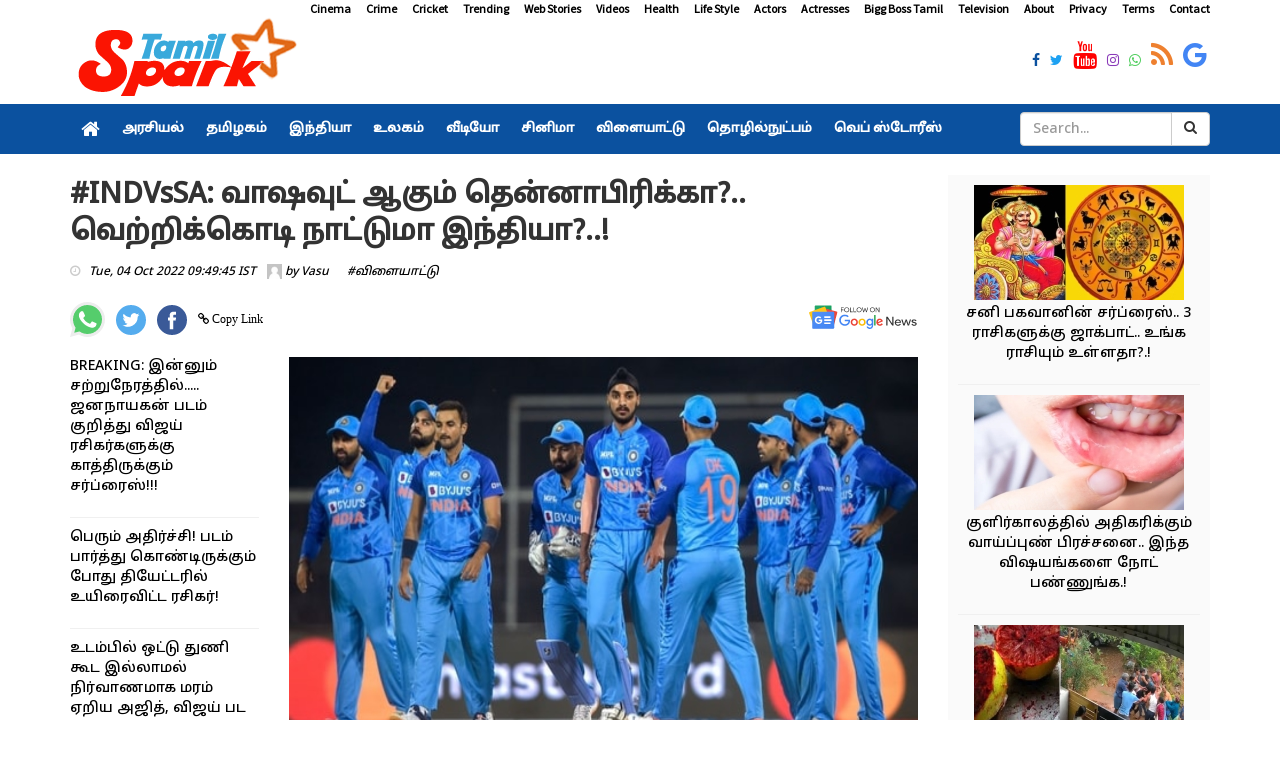

--- FILE ---
content_type: text/html; charset=utf-8
request_url: https://www.tamilspark.com/sports/ind-vs-sa-match-t20-3rd-match
body_size: 14070
content:


<!DOCTYPE html>
<html lang="en-US" prefix="og:https://ogp.me/ns#">
   <head><meta charset="UTF-8" /><meta id="viewport" name="viewport" content="width=device-width" /><meta name="robots" content="max-image-preview:large" /><meta name="author" content="Vasu"><meta property="og:locale" content="en_US" />
      <meta property="og:site_name" content="Tamil Spark" />
      <meta property="og:type" content="article" /><meta property="og:title" content="#INDVsSA: வாஷவுட் ஆகும் தென்னாபிரிக்கா?.. வெற்றிக்கொடி நாட்டுமா இந்தியா?..!" /><meta property="og:description" content="#INDVsSA: வாஷவுட் ஆகும் தென்னாபிரிக்கா?.. வெற்றிக்கொடி நாட்டுமா இந்தியா?..!" /><meta property="og:url" content="https://www.tamilspark.com/sports/ind-vs-sa-match-t20-3rd-match" /><meta property="og:image" content="https://cdn.tamilspark.com/large/large_ind-vs-sa-53889.png" /><meta property="og:image:secure_url" content="https://cdn.tamilspark.com/large/large_ind-vs-sa-53889.png" /><meta property="og:image:width" content="1200" /><meta property="og:image:height" content="630" /><meta property="article:tag" content="ind vs sa" /><meta property="article:tag" content="sports" /><meta property="article:tag" content="cricket" /><meta property="article:tag" content="BCCI" /><meta property="article:tag" content="விளையாட்டு" /><meta property="article:tag" content="கிரிக்கெட்" /><meta name="description" content="#INDVsSA: வாஷவுட் ஆகும் தென்னாபிரிக்கா?.. வெற்றிக்கொடி நாட்டுமா இந்தியா?..!" /><meta name="keywords" content="ind vs sa,sports,cricket,BCCI,விளையாட்டு,கிரிக்கெட்" /><link rel="canonical" href="https://www.tamilspark.com/sports/ind-vs-sa-match-t20-3rd-match"><meta property="article:published_time" content="2022-10-04T09:49:45+05:30" /><meta property="article:modified_time" content="2022-10-04T09:49:45+05:30" />
      <meta property="article:publisher" content="https://www.facebook.com/TamilSparkNews" />
      <meta name="twitter:url" content="https://www.tamilspark.com/sports/ind-vs-sa-match-t20-3rd-match"><meta name="twitter:card" content="summary_large_image" />
      <meta name="twitter:site" content="@TamilSparkNews" />
      <meta name="twitter:domain" content="www.tamilspark.com" />
      <meta name="twitter:title" content="#INDVsSA: வாஷவுட் ஆகும் தென்னாபிரிக்கா?.. வெற்றிக்கொடி நாட்டுமா இந்தியா?..!" /><meta name="twitter:description" content="#INDVsSA: வாஷவுட் ஆகும் தென்னாபிரிக்கா?.. வெற்றிக்கொடி நாட்டுமா இந்தியா?..!" />
      <meta name="twitter:creator" content="@TamilSparkNews" />
      <meta name="twitter:image" content="https://cdn.tamilspark.com/large/large_ind-vs-sa-53889.png" /><meta name="twitter:label1" content="Written by" /><meta name="twitter:data1" content="Vasu" />
      <meta name="msapplication-TileImage" content="https://www.tamilspark.com/img/270x270.png" />
      <script type="application/ld+json" class="aioseo-schema">{"@context":"https:\/\/schema.org","@graph":[{"@type":"WebSite","@id":"https:\/\/www.tamilspark.com\/#website","url":"https:\/\/www.tamilspark.com\/","name":"Tamil Spark","description":"Tamil Spark is a live tamil news portal offering latest tamil news, cinena cinema news, politics, sports, technology, health tips and more","inLanguage":"en-US","publisher":{"@id":"https:\/\/www.tamilspark.com\/#organization"}},{"@type":"Organization","@id":"https:\/\/www.tamilspark.com\/#organization","name":"Tamil Spark","url":"https:\/\/www.tamilspark.com\/","logo":{"@type":"ImageObject","@id":"https:\/\/www.tamilspark.com\/#organizationLogo","url":"https:\/\/www.tamilspark.com\/img\/logo.png","width":96,"height":96,"caption":"Tamil Spark"},"image":{"@id":"https:\/\/www.tamilspark.com\/#organizationLogo"},"sameAs":["https:\/\/www.facebook.com\/TamilSparkNews","https:\/\/twitter.com\/TamilSparkNews","https:\/\/www.instagram.com\/TamilSparkNews","https:\/\/www.youtube.com\/channel\/TamilSparkNews"]},{"@type":"BreadcrumbList","@id":"https:\/\/www.tamilspark.com\/sports\/ind-vs-sa-match-t20-3rd-match\/#breadcrumblist","itemListElement":[{"@type":"ListItem","@id":"https:\/\/www.tamilspark.com\/#listItem","position":1,"item":{"@type":"WebPage","@id":"https:\/\/www.tamilspark.com\/","name":"Home","description":"Tamil Spark provides latest Tamil cinema news, trailers, latest tamil cinema seithigal, latest news in tamil cinema","url":"https:\/\/www.tamilspark.com\/"},"nextItem":"https:\/\/www.tamilspark.com\/sports\/ind-vs-sa-match-t20-3rd-match\/#listItem"},{"@type":"ListItem","@id":"https:\/\/www.tamilspark.com\/sports\/ind-vs-sa-match-t20-3rd-match\/#listItem","position":2,"item":{"@type":"WebPage","@id":"https:\/\/www.tamilspark.com\/sports\/ind-vs-sa-match-t20-3rd-match\/","name":"#INDVsSA: வாஷவுட் ஆகும் தென்னாபிரிக்கா?.. வெற்றிக்கொடி நாட்டுமா இந்தியா?..!","description":"#INDVsSA: வாஷவுட் ஆகும் தென்னாபிரிக்கா?.. வெற்றிக்கொடி நாட்டுமா இந்தியா?..!","url":"https:\/\/www.tamilspark.com\/sports\/ind-vs-sa-match-t20-3rd-match\/"},"previousItem":"https:\/\/www.tamilspark.com\/#listItem"}]},{"@type":"Person","@id":"https:\/\/www.tamilspark.com\/author\/vasu\/#author","url":"https:\/\/www.tamilspark.com\/author\/vasu\/","name":"Vasu","image":{"@type":"ImageObject","@id":"https:\/\/www.tamilspark.com\/sports\/ind-vs-sa-match-t20-3rd-match\/#authorImage","url":"https:\/\/www.tamilspark.com\/img\/avatar.png","width":96,"height":96,"caption":"Vasu"},"sameAs":["https:\/\/www.facebook.com\/TamilSparkNews","https:\/\/twitter.com\/TamilSparkNews","https:\/\/www.instagram.com\/TamilSparkNews","https:\/\/www.youtube.com\/channel\/TamilSparkNews"]},{"@type":"WebPage","@id":"https:\/\/www.tamilspark.com\/sports\/ind-vs-sa-match-t20-3rd-match\/#webpage","url":"https:\/\/www.tamilspark.com\/sports\/ind-vs-sa-match-t20-3rd-match\/","name":"#INDVsSA: வாஷவுட் ஆகும் தென்னாபிரிக்கா?.. வெற்றிக்கொடி நாட்டுமா இந்தியா?..! - Tamil Spark","description":"#INDVsSA: வாஷவுட் ஆகும் தென்னாபிரிக்கா?.. வெற்றிக்கொடி நாட்டுமா இந்தியா?..!","inLanguage":"en-US","isPartOf":{"@id":"https:\/\/www.tamilspark.com\/#website"},"breadcrumb":{"@id":"https:\/\/www.tamilspark.com\/sports\/ind-vs-sa-match-t20-3rd-match\/#breadcrumblist"},"author":"https:\/\/www.tamilspark.com\/author\/vasu\/#author","creator":"https:\/\/www.tamilspark.com\/author\/vasu\/#author","image":{"@type":"ImageObject","@id":"https:\/\/www.tamilspark.com\/#mainImage","url":"https://cdn.tamilspark.com/large/large_ind-vs-sa-53889.png","width":1200,"height":627},"primaryImageOfPage":{"@id":"https:\/\/www.tamilspark.com\/sports\/ind-vs-sa-match-t20-3rd-match\/#mainImage"},"datePublished":"2022-10-04T09:49:45+05:30","dateModified":"2022-10-04T09:49:45+05:30"},{"@type":"NewsArticle","@id":"https:\/\/www.tamilspark.com\/sports\/ind-vs-sa-match-t20-3rd-match\/#newsarticle","name":"#INDVsSA: வாஷவுட் ஆகும் தென்னாபிரிக்கா?.. வெற்றிக்கொடி நாட்டுமா இந்தியா?..! - Tamil Spark","description":"#INDVsSA: வாஷவுட் ஆகும் தென்னாபிரிக்கா?.. வெற்றிக்கொடி நாட்டுமா இந்தியா?..!","inLanguage":"en-US","headline":"#INDVsSA: வாஷவுட் ஆகும் தென்னாபிரிக்கா?.. வெற்றிக்கொடி நாட்டுமா இந்தியா?..!","author":{"@id":"https:\/\/www.tamilspark.com\/author\/vasu\/#author"},"publisher":{"@id":"https:\/\/www.tamilspark.com\/#organization"},"datePublished":"2022-10-04T09:49:45+05:30","dateModified":"2022-10-04T09:49:45+05:30","articleSection":"ind vs sa,sports,cricket,BCCI,விளையாட்டு,கிரிக்கெட்","mainEntityOfPage":{"@id":"https:\/\/www.tamilspark.com\/sports\/ind-vs-sa-match-t20-3rd-match\/#webpage"},"isPartOf":{"@id":"https:\/\/www.tamilspark.com\/sports\/ind-vs-sa-match-t20-3rd-match\/#webpage"},"image":{"@type":"ImageObject","@id":"https:\/\/www.tamilspark.com\/#articleImage","url":"https://cdn.tamilspark.com/large/large_ind-vs-sa-53889.png","width":1200,"height":627},"dateline":"Published on October 03, 2022."}]}</script>
      <link rel="shortlink" href="https://www.tamilspark.com/sports/ind-vs-sa-match-t20-3rd-match" /><link rel="amphtml" href="https://www.tamilspark.com/amp/sports/ind-vs-sa-match-t20-3rd-match"/>
      <link async rel="stylesheet" href="../css/production.css">
      <!--For param enableGoogleAnalytics-->
              <!-- Google tag (gtag.js) -->
<script async src="https://www.googletagmanager.com/gtag/js?id=G-YW37WC3WZR"></script>
<script>
  window.dataLayer = window.dataLayer || [];
  function gtag(){dataLayer.push(arguments);}
  gtag('js', new Date());

  gtag('config', 'G-YW37WC3WZR');
</script>
      <script async src="https://pagead2.googlesyndication.com/pagead/js/adsbygoogle.js"></script>        
      <link rel="dns-prefetch" href="//s.w.org" /><link rel="preconnect" href="https://fonts.googleapis.com" /><link rel="preconnect" href="https://fonts.gstatic.com" crossorigin="" /><link href="https://fonts.googleapis.com/css2?family=Source+Sans+Pro&amp;family=Noto+Sans+Tamil:wght@500&amp;display=swap" rel="stylesheet" />
      <link rel="alternate" type="application/rss+xml" title="Tamil Spark Cinema Feed" href="https://www.tamilspark.com/feed/cinema/" />
      <link rel="shortcut icon" type="image/ico" href="../favicon.png" />
      <link rel="icon" href="https://www.tamilspark.com/img/32x32.png" sizes="32x32" />
      <link rel="icon" href="https://www.tamilspark.com/img/192x192.png" sizes="192x192" />
      <link rel="apple-touch-icon" href="https://www.tamilspark.com/img/180x180.png" />
   <title>
	#INDVsSA: வாஷவுட் ஆகும் தென்னாபிரிக்கா?.. வெற்றிக்கொடி நாட்டுமா இந்தியா?..! - Tamil Spark
</title></head>
   <body>
      <div id="divDesktopDesign" class="body-inner">
         
<style>
.sidebar .review-widget ul.review-posts-list li img {
    width: 210px !important;
    height: 115px !important;
}
ul.post-tags li a, .post-tags li
{
color:#000 !important;
}
.site-tags a
{
padding-right:20px !important;
padding-left:5px !important;
}
.fa-facebook, .fa-twitter, .fa-instagram, .fa-whatsapp, .footer-social-icons li
{
font-size:14px !important;
}
.entry-content p a{
color:#0b519f !important;
}
.entry-content p a:hover{
color:#f44336 !important;
}
.entry-content h2
{
font-size:18px !important;
font-weight:700;
}
.entry-content p
{
text-align:inherit;
font-size: 16px !important;
}
.entry-content h3
{
font-size: 18px;
font-weight: 600;
}

</style>
<div id="container" class="active">
            <header class="clearfix third-style">
                <div class="row logo-advertisement-cstm hidden-lg hidden-md text-center">
                    <div class="col-md-12">
                        <a title="Tamil Spark" class="navbar-cstm-brand" href="../">
                            <img width="228" height="87" alt="Tamil Spark" src="../img/logo.png">
                        </a>
                    </div>
                </div>
                <!-- Top line -->
                <div class="top-line">
                    <div class="container">
                        <div class="row">
                            <div class="col-md-12 text-right">
                                <ul class="ulMenu">
                                    <li>
                                        <a title="Cinema" href="../category/cinema">Cinema</a>
                                    </li>
                                    <li>
                                        <a title="Crime" href="../category/crime">Crime</a>
                                    </li>
                                    <li>
                                        <a titile="Sports" href="../topic/cricket">Cricket</a>
                                    </li>
                                    <li>
                                        <a title="Trending" href="../topic/trending">Trending</a>
                                    </li>
                                    <li>
                                        <a title="Web Stories" href="../category/web-stories">Web Stories</a>
                                    </li>
                                    <li>
                                        <a title="Videos" href="../videos/">Videos</a>
                                    </li>
                                    <li>
                                        <a title="Health" href="../category/health">Health</a>
                                    </li>
                                    <li>
                                        <a title="Life Style" href="../category/life-style">Life Style</a>
                                    </li>
                                    <li>
                                        <a title="Actors" href="../topic/actors">Actors</a>
                                    </li>
                                    <li>
                                        <a title="Actresses" href="../topic/actress">Actresses</a>
                                    </li>
                                    <li>
                                        <a title="Bigg Boss Tamil" href="../topic/bigg-boss">Bigg Boss Tamil</a>
                                    </li>
                                    <li>
                                        <a title="Television" href="../topic/television">Television</a>
                                    </li>
                                    <li>
                                        <a title="About Tamilspark" href="../public/about.aspx">About</a>
                                    </li>
                                    <li>
                                        <a title="Privacy Tamilspark" href="../public/privacy.aspx">Privacy</a>
                                    </li>
                                    <li>
                                        <a title="Terms Tamilspark" href="../public/terms.aspx">Terms</a>
                                    </li>
                                    <li>
                                        <a title="Contact Tamilspark" href="../public/contact.aspx">Contact</a>
                                    </li>
                                </ul>
                            </div>
                        </div>
                        <div class="row">
                            <div class="col-md-2">
                                <a href="../" title="Tamil Spark">
                                    <img height="87" alt="Tamilspark Logo" src="../img/logo.png" width="228">
                                </a>
                            </div>
                            <div class="col-md-10">
                                <div class="row">
                                    <div class="col-md-12">
                                        <div class="row">
                                            <div class="col-md-12">
                                                <ul class="social-icons">
                                                    <li>
                                                        <a title="Tamil Spark Facebook" href="https://www.facebook.com/TamilSparkNews" target="_blank">
                                                            <span class="fa fa-facebook"></span>
                                                        </a>
                                                    </li>
                                                    <li>
                                                        <a title="Tamil Spark Twitter" href="https://twitter.com/TamilSparkNews" target="_blank">
                                                            <span class="fa fa-twitter"></span>
                                                        </a>
                                                    </li>
                                                    <li>
                                                        <a title="Tamil Spark YouTube" href="https://youtube.com/" target="_blank">
                                                            <span class="fa fa-youtube"></span>
                                                        </a>
                                                    </li>
                                                    <li>
                                                        <a title="Tamil Spark Instagram" href="https://instagram.com/TamilSparkNews" target="_blank">
                                                            <span class="fa fa-instagram"></span>
                                                        </a>
                                                    </li>
                                                    <li>
                                                        <a title="Tamil Spark WhatsApp" href="https://facebook.com/TamilSparkNews" target="_blank">
                                                            <span class="fa fa-whatsapp"></span>
                                                        </a>
                                                    </li>
                                                    <li>
                                                        <a title="Tamil Spark RSS Feed" href="../feed/latest" target="_blank">
                                                            <span class="fa fa-rss"></span>
                                                        </a>
                                                    </li>
                                                    <li>
                                                        <a title="Tamil Spark Google News" href="https://news.google.com/publications/CAAqBwgKMLaijwsw6a-iAw?hl=ta&gl=IN&ceid=IN%3Ata" target="_blank">
                                                            <span class="fa fa-google"></span>
                                                        </a>
                                                    </li>
                                                </ul>
                                            </div>
                                        </div>
                                    </div>
                                </div>
                            </div>
                        </div>
                    </div>
                </div>
                <!-- End Top line -->
                <!-- Bootstrap navbar -->
                <nav class="navbar navbar-default navbar-static-top" role="navigation">
                    <!-- navbar list container -->
                    <div class="nav-list-container">
                        <div class="container">
                            <!-- Brand and toggle get grouped for better mobile display -->
                            <div class="row hidden-lg hidden-md cls-nav-mbl">
                                <div class="mdl-layout__tab-bar biz-layout-tab-bar">
                                    <a title="Tamil Spark" class="mdl-layout__tab" href="../"><span class="fa fa-home"></span></a>
                                    <a title="Tamil Spark Web Stories" class="mdl-layout__tab" href="../category/web-stories">Web Stories</a>
                                    <a title="Tamil Nadu" class="mdl-layout__tab" href="../category/tamilnadu">தமிழகம்</a>
                                    <a title="India" class="mdl-layout__tab" href="../category/india">இந்தியா </a>
                                    <a title="Cinema" class="mdl-layout__tab" href="../category/cinema">சினிமா</a>
                                    <a title="Sports" class="mdl-layout__tab" href="../category/sports">விளையாட்டு</a>
                                    <a title="Health" class="mdl-layout__tab" href="../category/health">மருத்துவம்</a>
                                </div>
                            </div>
                            <!-- Collect the nav links, forms, and other content for toggling -->
                            <div class="collapse navbar-collapse asianet-mbl-bg" id="bs-example-navbar-collapse-1">
                                <ul id="ulTamilNav" class="nav navbar-nav">
                                    <li>
                                        <a title="Tamil Spark" class="world" href="../">
                                            <span class="fa fa-home"></span>
                                        </a>
                                    </li>
                                    <li class="drop">
                                        <a title="Politics" class="home" href="../category/politics">அரசியல் </a>
                                    </li>
                                    <li>
                                        <a title="Tamil Nadu" class="travel" href="../category/tamilnadu">தமிழகம்</a>
                                    </li>
                                    <li>
                                        <a title="India" class="travel" href="../category/india">இந்தியா</a>
                                    </li>
                                    <li>
                                        <a title="World" class="tech" href="../category/world">உலகம்</a>
                                    </li>
                                    <li>
                                        <a title="Videos" class="fashion" href="../videos">வீடியோ</a>
                                    </li>
                                    <li>
                                        <a title="Cinema" class="video" href="../category/cinema">சினிமா</a>
                                    </li>
                                    <li>
                                        <a title="Sports" class="food" href="../category/sports">விளையாட்டு</a>
                                    </li>
                                    <li>
                                        <a title="Technology" class="food" href="../category/technology">தொழில்நுட்பம்</a>
                                    </li>
                                    <li>
                                        <a title="Web Stories" class="food" href="../category/web-stories">வெப் ஸ்டோரீஸ்</a>
                                    </li>
                                </ul>
                                <div class="col-md-2 col-lg-2 col-sm-3 col-md-3 searchBox">
                                    <div class="input-group">
                                        <input name="txtSearch" type="text" id="txtSearch" class="form-control" placeholder="Search...">
                                        <div class="input-group-btn">
                                            <a id="lnkBtnSearch" class="btn btn-default" href="../">
                                                <i class="fa fa-search"></i>
                                            </a>
                                        </div>
                                    </div>
                                </div>
                            </div>
                            <!-- /.navbar-collapse -->
                        </div>
                    </div>
                    <!-- End navbar list container -->
                </nav>
                <!-- End Bootstrap navbar -->
            </header>
        </div>
         <section class="block-wrapper">
            <div class="container">
               <div class="row">
                  <div class="col-lg-9 col-md-9 col-sm-12 col-xs-12">
                     <div class="single-post">
                         
                        <div class="post-title-area post-title">
                           <h1>
                              #INDVsSA: வாஷவுட் ஆகும் தென்னாபிரிக்கா?.. வெற்றிக்கொடி நாட்டுமா இந்தியா?..!
                           </h1>
                            
                            <ul class="post-tags">
                                <li><i class="fa fa-clock-o"></i><span>Tue, 04 Oct 2022 09:49:45 IST</span></li>
                                <li><span><img alt="Author" src="../img/avatar.png" height="15" width="15"> by
                                    <a id="hylnkAuthor" href="https://www.tamilspark.com/author/vasu">Vasu</a></span>
                                </li>
                                <li></li><li><a class='post-cat' title='விளையாட்டு' href='https://www.tamilspark.com/category/sports'> #விளையாட்டு</a></li>
                            </ul>
							<br/>
                            

<div class="row">
                                <div class="col-md-12 col-sm-12">
                                    <ul class="post-tags">
                                        <li>
                                            <a href="whatsapp://send?text=%23INDVsSA%3a+%e0%ae%b5%e0%ae%be%e0%ae%b7%e0%ae%b5%e0%af%81%e0%ae%9f%e0%af%8d+%e0%ae%86%e0%ae%95%e0%af%81%e0%ae%ae%e0%af%8d+%e0%ae%a4%e0%af%86%e0%ae%a9%e0%af%8d%e0%ae%a9%e0%ae%be%e0%ae%aa%e0%ae%bf%e0%ae%b0%e0%ae%bf%e0%ae%95%e0%af%8d%e0%ae%95%e0%ae%be%3f..+%e0%ae%b5%e0%af%86%e0%ae%b1%e0%af%8d%e0%ae%b1%e0%ae%bf%e0%ae%95%e0%af%8d%e0%ae%95%e0%af%8a%e0%ae%9f%e0%ae%bf+%e0%ae%a8%e0%ae%be%e0%ae%9f%e0%af%8d%e0%ae%9f%e0%af%81%e0%ae%ae%e0%ae%be+%e0%ae%87%e0%ae%a8%e0%af%8d%e0%ae%a4%e0%ae%bf%e0%ae%af%e0%ae%be%3f..!: https://www.tamilspark.com/sports/ind-vs-sa-match-t20-3rd-match" id="UCShareOptions_whatsappshare" rel="nofollow" onclick="openWindow(this);return false;" title="Share on WhatsApp">
                  <img width="35" height="35" src="../img/whatsapp.svg" alt="Share on WhatsApp"></a>
                                        </li>
                                        <li>
                                            <a href="https://twitter.com/share?url=https://www.tamilspark.com/sports/ind-vs-sa-match-t20-3rd-match" id="UCShareOptions_twittershare" rel="nofollow" onclick="openWindow(this);return false;" title="Share on Twitter">
                  <img width="30" height="30" src="../img/twitter.svg" alt="Share on Twitter"></a>
                                        </li>
                                        <li>
                                            <a href="http://www.facebook.com/share.php?u=https://www.tamilspark.com/sports/ind-vs-sa-match-t20-3rd-match" id="UCShareOptions_facebookshare" rel="nofollow" onclick="openWindow(this);return false;" title="Share on Facebook">
                  <img width="30" height="30" src="../img/facebook.svg" alt="Share on Facebook"></a>
                                        </li>
                                        <li>
                                            <span class="fa fa-link" id="spnCopyLink" onclick="CopyLink();"> Copy Link</span>
                                            </li>
                                        <li class="float-right">
                                            <a title="Tamil Spark Google News" href="https://news.google.com/publications/CAAqBwgKMLaijwsw6a-iAw?hl=ta&amp;gl=IN&amp;ceid=IN%3Ata" target="_blank">
                  <img width="110" height="31" src="../img/google-news.svg" alt="Follow on Google news"></a>
                                        </li>
                                    </ul>
                                </div>
                            </div>
<script>
      function openWindow(t) { window.open(t.href, "", "menubar=no,toolbar=no,resizable=yes,scrollbars=yes,height=600,width=600") }
</script>
                            
                        </div>
                         <br />
                         <div class="row">
                             <div class="col-md-3 hidden-sm hidden-xs">
                                 <div class="sidebar sidebar-dt large-sidebar">
                                     <div class="widget post-widget">
                                         <div class="widget review-widget">
                                             
<ul class="list-posts">
    
            <li>
                <div class="post-content">
                    <p>
                        <a id="UCCinema_rptrList_HyperLink1_0" title="Jananayagan-censor-case-supreme-court-hearing" href="../cinema/jananayagan-censor-case-supreme-court-hearing">BREAKING: இன்னும் சற்றுநேரத்தில்..... ஜனநாயகன் படம் குறித்து விஜய் ரசிகர்களுக்கு காத்திருக்கும் சர்ப்ரைஸ்!!!</a>
                    </p>
                </div>
            </li>
        
            <li>
                <div class="post-content">
                    <p>
                        <a id="UCCinema_rptrList_HyperLink1_1" title="Fan-dies-during-movie-screening-hyderabad-theatre" href="../cinema/fan-dies-during-movie-screening-hyderabad-theatre">பெரும் அதிர்ச்சி! படம் பார்த்து கொண்டிருக்கும் போது தியேட்டரில் உயிரைவிட்ட ரசிகர்! </a>
                    </p>
                </div>
            </li>
        
            <li>
                <div class="post-content">
                    <p>
                        <a id="UCCinema_rptrList_HyperLink1_2" title="Vidyut-jammwal-nude-tree-climb-video" href="../cinema/vidyut-jammwal-nude-tree-climb-video">உடம்பில் ஒட்டு துணி கூட இல்லாமல் நிர்வாணமாக மரம் ஏறிய அஜித், விஜய் பட வில்லன்! அதிர்ந்துபோன ரசிகர்கள்.. வைரலாகும் சர்ச்சை வீடியோ!!!</a>
                    </p>
                </div>
            </li>
        
            <li>
                <div class="post-content">
                    <p>
                        <a id="UCCinema_rptrList_HyperLink1_3" title="Pandian-stores-jewellery-truth-police-investigation" href="../cinema/pandian-stores-jewellery-truth-police-investigation">என்னது... 80 பவுன் நகை கவரிங்-ஆ! மயில் அம்மா போட்ட பலே நாடகம்! மீனா கொடுத்த பதிலடி! அதிர்ச்சியில் பாண்டியன் ஸ்டோர்ஸ் குடும்ப வீடியோ!  </a>
                    </p>
                </div>
            </li>
        
            <li>
                <div class="post-content">
                    <p>
                        <a id="UCCinema_rptrList_HyperLink1_4" title="Sa-re-ga-ma-pa-pavithra-20-lakh-land-gift" href="../cinema/sa-re-ga-ma-pa-pavithra-20-lakh-land-gift">மகிழ்ச்சியின் உச்சத்தில் சரிகமப சீசன் 5 போட்டியாளர் பவித்ரா! அவருக்கு 20 லட்சம் மதிப்புள்ள பெரிய வீட்டை பரிசாக கொடுத்த நிறுவனம்! வெளியான வீடியோ! </a>
                    </p>
                </div>
            </li>
        
            <li>
                <div class="post-content">
                    <p>
                        <a id="UCCinema_rptrList_HyperLink1_5" title="Lollu-sabha-venkat-raj-death-cinema-debate" href="../cinema/lollu-sabha-venkat-raj-death-cinema-debate">பணக்காரனா செத்தால் தான் மனிதர்கள் சாவுக்கு கூட வருவாங்களா....  சிரிக்க வச்சவர் இறப்புக்கு அழ கூட ஆளில்லை! வீடியோவை வெளியிட்டு காதல் சுகுமார் கடும் வேதனை..!!</a>
                    </p>
                </div>
            </li>
        
            <li>
                <div class="post-content">
                    <p>
                        <a id="UCCinema_rptrList_HyperLink1_6" title="Bharathiraja-health-update-chennai-hospital" href="../cinema/bharathiraja-health-update-chennai-hospital">மூத்த இயக்குநர் பாரதிராஜாவுக்கு ICU வில் தீவிர சிகிச்சை! மருத்துவமனை வெளியிட்ட பரபரப்பு அறிக்கை.! ரசிகர்கள் பிரார்த்தனை! </a>
                    </p>
                </div>
            </li>
        
            <li>
                <div class="post-content">
                    <p>
                        <a id="UCCinema_rptrList_HyperLink1_7" title="Ks-chithra-sister-sharada-iyer-trekking-accident-oman" href="../cinema/ks-chithra-sister-sharada-iyer-trekking-accident-oman">BREAKING: பின்னணி பாடகி கே. எஸ் சித்ராவின் சகோதரி மலையேற்றப் பயிற்சியின்போது தவறிவிழுந்து மரணம்! பெரும் அதிர்ச்சி!</a>
                    </p>
                </div>
            </li>
        
            <li>
                <div class="post-content">
                    <p>
                        <a id="UCCinema_rptrList_HyperLink1_8" title="Parasakthi Trailer Out Sivakarthikeyan Leads Powerful Tamil Language Political Drama" href="../cinema/parasakthi-trailer-out-sivakarthikeyan-leads-powerful-t">Parasakthi Trailer: 'என் செந்தமிழை காக்க பெரும் சேனை ஒன்று உண்டு' - தீ பரவ வெளியானது 'பராசக்தி' படத்தின் ட்ரைலர்.!</a>
                    </p>
                </div>
            </li>
        
            <li>
                <div class="post-content">
                    <p>
                        <a id="UCCinema_rptrList_HyperLink1_9" title="Parasakthi-jananayagan-pongal-release-sivakarthikeyan-s" href="../cinema/parasakthi-jananayagan-pongal-release-sivakarthikeyan-s">நடிகர் விஜயே சொல்லிட்டாரு! இனி கவலையில்லை...இது முழுக்க முழுக்க அண்ணன் தம்பி பொங்கல் தான்! அரங்கமே அதிரும் அளவுக்கு கொண்டாடுங்க....! </a>
                    </p>
                </div>
            </li>
        
</ul>

                                             
                                         </div>
                                     </div>
                                     <br>
                                 </div>
                             </div>
                             <div class="col-md-9 col-sm-12 col-xs-12">
                                 <div class="post-content-area">
                           <div class="post-media post-featured-image">
                              <img src="https://cdn.tamilspark.com/large/large_ind-vs-sa-53889.png" id="imgFeatured" class="img-responsive" alt="IND Vs SA Match T20 3rd Match " width="1200" height="630" />
                           </div>
                           <div class="entry-content">
                              <p>இந்தியாவில் சுற்றுப்பயணம் மேற்கொண்டுள்ள தென்னாபிரிக்க அணி 3 போட்டிகள் கொண்ட டி20 தொடரில் கலந்துகொண்டுள்ளது. முதல் இரண்டு ஆட்டத்திலும் தென்னாபிரிக்க அணி தோல்வியை சந்தித்துள்ளது. இறுதி போட்டி 4ம் தேதியான இன்று இந்தூரில் இருக்கும் கிரிக்கெட் மைதானத்தில் நடைபெறுகிறது. </p><p><img src="https://cdn.tamilspark.com/media/Ind%20vs%20SA%20a.png" width="647" height="363" alt="ind vs sa" class="img-responsive"></p><p>தனது முதல் ஆட்டத்தில் தென்னாபிரிக்க அணியை 106 ரன்களில் சுருட்டி வெற்றியடைந்த இந்தியா, 2வது ஆட்டத்தில் 221 ரன்களில் சுருட்டியது. இறுதி போட்டியில் பல்வேறு மாற்றங்களை செய்துள்ள பிசிசிஐ, தென்னாபிரிக்க அணிக்கு எதிரான போட்டியில் மூன்றிலும் வெற்றி என்ற எண்ணத்தில் செயலாற்றி வருகிறது. </p><p><img src="https://cdn.tamilspark.com/media/Ind%20Vs%20SA%20b.png" width="1200" height="800" alt="ind vs sa" class="img-responsive"></p><p>அதன்படி, விராட் கோலி மற்றும் லோகேஷ் ராகுலுக்கு ஓய்வு வழங்கப்பட்டுள்ளது. ஸ்ரேயாஸ் ஐயர், ஷபாஸ் முகமதுக்கு அணியில் இடம் வழங்கப்பட்டுள்ளது. இந்த போட்டியை வெற்றியுடன் நிறைவு செய்ய இந்திய வீரர்களும் தீவிர பயிற்சி எடுத்து வருகின்றனர். தென்னாபிரிக்க அணியை இந்தியா வாசவுட் செய்யும் முயற்சியில் ஈடுபட்டு இருக்கிறது. </p>

                           </div>
                           <div class="tags-area clearfix">
                              <div class="post-tags">
                                  <div class="google-news">
<a href="https://news.google.com/publications/CAAqBwgKMLaijwsw6a-iAw?hl=ta&gl=IN&ceid=IN%3Ata" target="_blank" title="Tamil Spark Google News"><strong>Follow @ Google News</strong></a>: செய்திகளை உடனுக்குடன் பெற <a title="Tamil Spark Google News" href="https://news.google.com/publications/CAAqBwgKMLaijwsw6a-iAw?hl=ta&gl=IN&ceid=IN%3Ata" target="_blank"><strong>கூகுள் செய்திகள்</strong></a> பக்கத்தில் Tamil Spark இணையதளத்தை இங்கே கிளிக் செய்து ஃபாலோ செய்யுங்கள். <a href="https://news.google.com/publications/CAAqBwgKMLaijwsw6a-iAw?hl=ta&gl=IN&ceid=IN%3Ata" target="_blank" title="Tamil Spark Google News"><strong><span class="fa fa-hand-o-right"></span> Google News</strong></a></div>
                                 <div class="site-tags">
                                  <span>Tags:</span>
                                 <a title='ind vs sa' href='https://www.tamilspark.com/topic/ind-vs-sa'> #ind vs sa</a><a title='sports' href='https://www.tamilspark.com/topic/sports'> #sports</a><a title='cricket' href='https://www.tamilspark.com/topic/cricket'> #cricket</a><a title='BCCI' href='https://www.tamilspark.com/topic/bcci'> #BCCI</a><a title='விளையாட்டு' href='https://www.tamilspark.com/topic/விளையாட்டு'> #விளையாட்டு</a><a title='கிரிக்கெட்' href='https://www.tamilspark.com/topic/கிரிக்கெட்'> #கிரிக்கெட்</a></div>
                              </div>
                           </div>
                        </div>    
                                 <br />
                                 

<div class="row">
                                <div class="col-md-12 col-sm-12">
                                    <ul class="post-tags">
                                        <li>
                                            <a href="whatsapp://send?text=%23INDVsSA%3a+%e0%ae%b5%e0%ae%be%e0%ae%b7%e0%ae%b5%e0%af%81%e0%ae%9f%e0%af%8d+%e0%ae%86%e0%ae%95%e0%af%81%e0%ae%ae%e0%af%8d+%e0%ae%a4%e0%af%86%e0%ae%a9%e0%af%8d%e0%ae%a9%e0%ae%be%e0%ae%aa%e0%ae%bf%e0%ae%b0%e0%ae%bf%e0%ae%95%e0%af%8d%e0%ae%95%e0%ae%be%3f..+%e0%ae%b5%e0%af%86%e0%ae%b1%e0%af%8d%e0%ae%b1%e0%ae%bf%e0%ae%95%e0%af%8d%e0%ae%95%e0%af%8a%e0%ae%9f%e0%ae%bf+%e0%ae%a8%e0%ae%be%e0%ae%9f%e0%af%8d%e0%ae%9f%e0%af%81%e0%ae%ae%e0%ae%be+%e0%ae%87%e0%ae%a8%e0%af%8d%e0%ae%a4%e0%ae%bf%e0%ae%af%e0%ae%be%3f..!: https://www.tamilspark.com/sports/ind-vs-sa-match-t20-3rd-match" id="UCShareOptionsBottom_whatsappshare" rel="nofollow" onclick="openWindow(this);return false;" title="Share on WhatsApp">
                  <img width="35" height="35" src="../img/whatsapp.svg" alt="Share on WhatsApp"></a>
                                        </li>
                                        <li>
                                            <a href="https://twitter.com/share?url=https://www.tamilspark.com/sports/ind-vs-sa-match-t20-3rd-match" id="UCShareOptionsBottom_twittershare" rel="nofollow" onclick="openWindow(this);return false;" title="Share on Twitter">
                  <img width="30" height="30" src="../img/twitter.svg" alt="Share on Twitter"></a>
                                        </li>
                                        <li>
                                            <a href="http://www.facebook.com/share.php?u=https://www.tamilspark.com/sports/ind-vs-sa-match-t20-3rd-match" id="UCShareOptionsBottom_facebookshare" rel="nofollow" onclick="openWindow(this);return false;" title="Share on Facebook">
                  <img width="30" height="30" src="../img/facebook.svg" alt="Share on Facebook"></a>
                                        </li>
                                        <li>
                                            <span class="fa fa-link" id="spnCopyLink" onclick="CopyLink();"> Copy Link</span>
                                            </li>
                                        <li class="float-right">
                                            <a title="Tamil Spark Google News" href="https://news.google.com/publications/CAAqBwgKMLaijwsw6a-iAw?hl=ta&amp;gl=IN&amp;ceid=IN%3Ata" target="_blank">
                  <img width="110" height="31" src="../img/google-news.svg" alt="Follow on Google news"></a>
                                        </li>
                                    </ul>
                                </div>
                            </div>
<script>
      function openWindow(t) { window.open(t.href, "", "menubar=no,toolbar=no,resizable=yes,scrollbars=yes,height=600,width=600") }
</script>
                             </div>
                         </div>
                     </div>
                  </div>
                   <div class="col-lg-3 col-md-3 col-sm-12 col-xs-12">
                       <div class="sidebar large-sidebar detail-sidebar">
            <div class="widget post-widget">
              <div class="widget review-widget">
			  <div class="widget subscribe-widget">
             <!-- 

<div class="subscribe-form">
    <h3 style="line-height: 32px;">இதுபோன்ற இணையதளங்களை உருவாக்கிட, அல்லது உங்களுக்கு தேவையான இணையதளங்களை வடிவமைத்துத்தர எங்களை தொடர்புகொள்ளுங்கள்.</h3>
    <a title="Tamil Spark WhatsApp" href="https://api.whatsapp.com/send?phone=918438873362&text=Hi" target="_blank">
    <img alt="Tamil Spark WhatsApp" class="img-responsive" title="Tamil Spark WhatsApp" src="../../img/whatsapp-button.png" /></a>
    <p class="white" style="font-weight:bold;font-size: 16px;line-height: 22px;">Need Softwares for your business? Please contact us / WhatsApp <br/><br/> <a style="color: white !important;" href="tel:8438873362">+918438873362</a></p>
</div>
 -->
            </div>
               <!-- <div class="title-section">
                               <h2>
                                   <span>தற்போதைய செய்திகள்</span>
                               </h2>
                           </div> -->
                            <ul class="review-posts-list">
  
      <li>
        <a id="UCLatestNews_rptrList_hylnkTxt_0" title="Sani peyarchi 2026 wealth benefits for 3 Zodiac Signs" href="../spritual/sani-peyarchi-2026-wealth-benefits-for-3-zodiac-signs">
          <img width="210" height="115" class="img-resonsive" alt='Sani peyarchi 2026 wealth benefits for 3 Zodiac Signs' title='Sani peyarchi 2026 wealth benefits for 3 Zodiac Signs' src='https://cdn.tamilspark.com/medium/medium_sani-peyarchi-81935.png'>
        </a>
        <div class="post-content">
          <p>
            <a id="UCLatestNews_rptrList_HyperLink1_0" title="Sani peyarchi 2026 wealth benefits for 3 Zodiac Signs" href="../spritual/sani-peyarchi-2026-wealth-benefits-for-3-zodiac-signs">சனி பகவானின் சர்ப்ரைஸ்.. 3 ராசிகளுக்கு ஜாக்பாட்.. உங்க ராசியும் உள்ளதா?.!</a>
        </div>
      </li>
    
      <li>
        <a id="UCLatestNews_rptrList_hylnkTxt_1" title="Winter Cold Triggers Rise in Mouth Ulcers and Dehydration " href="../life-style/winter-cold-triggers-rise-in-mouth-ulcers-and-dehydrati">
          <img width="210" height="115" class="img-resonsive" alt='Winter Cold Triggers Rise in Mouth Ulcers and Dehydration ' title='Winter Cold Triggers Rise in Mouth Ulcers and Dehydration ' src='https://cdn.tamilspark.com/medium/medium_mouth-ulcer-81934.png'>
        </a>
        <div class="post-content">
          <p>
            <a id="UCLatestNews_rptrList_HyperLink1_1" title="Winter Cold Triggers Rise in Mouth Ulcers and Dehydration " href="../life-style/winter-cold-triggers-rise-in-mouth-ulcers-and-dehydrati">குளிர்காலத்தில் அதிகரிக்கும் வாய்ப்புண் பிரச்சனை.. இந்த விஷயங்களை நோட் பண்ணுங்க.!</a>
        </div>
      </li>
    
      <li>
        <a id="UCLatestNews_rptrList_hylnkTxt_2" title="Lemon Used for Car ‘Evil Eye’ Ritual Sparks Clash Between Two Families in Coimbatore" href="../tamilnadu/lemon-used-for-car-evil-eye-ritual-sparks-clash-between">
          <img width="210" height="115" class="img-resonsive" alt='Lemon Used for Car ‘Evil Eye’ Ritual Sparks Clash Between Two Families in Coimbatore' title='Lemon Used for Car ‘Evil Eye’ Ritual Sparks Clash Between Two Families in Coimbatore' src='https://cdn.tamilspark.com/medium/medium_lemon-fight-81933.png'>
        </a>
        <div class="post-content">
          <p>
            <a id="UCLatestNews_rptrList_HyperLink1_2" title="Lemon Used for Car ‘Evil Eye’ Ritual Sparks Clash Between Two Families in Coimbatore" href="../tamilnadu/lemon-used-for-car-evil-eye-ritual-sparks-clash-between">Watch: திருஷ்டி கழித்த எலுமிச்சையால் வந்த வினை.. கோவையில் களேபரம்.!</a>
        </div>
      </li>
    
      <li>
        <a id="UCLatestNews_rptrList_hylnkTxt_3" title="Ops-alliance-announcement-tamilnadu-election" href="../politics/ops-alliance-announcement-tamilnadu-election">
          <img width="210" height="115" class="img-resonsive" alt='Ops-alliance-announcement-tamilnadu-election' title='Ops-alliance-announcement-tamilnadu-election' src='https://cdn.tamilspark.com/medium/medium_images-4-81932.jpeg'>
        </a>
        <div class="post-content">
          <p>
            <a id="UCLatestNews_rptrList_HyperLink1_3" title="Ops-alliance-announcement-tamilnadu-election" href="../politics/ops-alliance-announcement-tamilnadu-election">" தை பிறந்தால் வழி பிறக்கும் "  கூட்டணி முடிவை அறிவித்த ஓபிஎஸ்....! எந்த தொகுதியில் போட்டி? பரபரப்பில் அரசியல் களம்!</a>
        </div>
      </li>
    
</ul>
                  
              </div>
            </div>
          </div>
                   </div>
               </div>
                                
            </div>
         </section>
          <br /><br />
          
           <footer>
  <div class="container">
    <div class="footer-last-line">
      <div class="row">
        <div class="col-md-4">
          <span class="white">FOLLOW US ON</span>
          <ul class="footer-social-icons">
            <li>
              <a href="https://www.facebook.com/TamilSparkNews" target="_blank">
                <span class="fa fa-facebook"></span> Facebook
              </a>
            </li>
            <li>
              <a href="https://twitter.com/TamilSparkNews" target="_blank">
                <span class="fa fa-twitter"></span> Twitter
              </a>
            </li>
            <li>
              <a href="https://twitter.com/TamilSparkNews" target="_blank">
                <span class="fa fa-instagram"></span> Instagram
              </a>
            </li>
           <!-- <li>
              <a href="https://twitter.com/TamilSparkNews" target="_blank">
                <span class="fa fa-whatsapp"></span> WhatsApp
              </a>
            </li> -->
          </ul>
          <br />
          <p class="marginTop25">© COPYRIGHT 2026 <a href="/" title="Tamil Spark">www.tamilspark.com</a> All Rights Reserved </p>
        </div>
        <div class="col-md-8">
          <nav class="footer-nav">
            <ul class="footer-cls">
              <li>
                                        <a title="Cinema" href="../category/cinema">Cinema</a>
                                    </li>
                                    <li>
                                        <a title="Crime" href="../category/crime">Crime</a>
                                    </li>
                                    <li>
                                        <a titile="Sports" href="../topic/cricket">Cricket</a>
                                    </li>
                                    <li>
                                        <a title="Trending" href="../topic/trending">Trending</a>
                                    </li>
                                    <li>
                                        <a title="Web Stories" href="../category/web-stories">Web Stories</a>
                                    </li>
                                    <li>
                                        <a title="Videos" href="../videos/">Videos</a>
                                    </li>
                                    <li>
                                        <a title="Health" href="../category/health">Health</a>
                                    </li>
                                    <li>
                                        <a title="Life Style" href="../category/life-style">Life Style</a>
                                    </li>
                                    <li>
                                        <a title="Actors" href="../topic/actors">Actors</a>
                                    </li>
                                    <li>
                                        <a title="Actresses" href="../topic/actress">Actresses</a>
                                    </li>
                                    <li>
                                        <a title="Bigg Boss Tamil" href="../topic/bigg-boss">Bigg Boss Tamil</a>
                                    </li>
                                    <li>
                                        <a title="Television" href="../topic/television">Television</a>
                                    </li>
                                    <li>
                                        <a title="About Tamilspark" href="../public/about.aspx">About</a>
                                    </li>
                                    <li>
                                        <a title="Privacy Tamilspark" href="../public/privacy.aspx">Privacy</a>
                                    </li>
                                    <li>
                                        <a title="Terms Tamilspark" href="../public/terms.aspx">Terms</a>
                                    </li>
                                    <li>
                                        <a title="Contact Tamilspark" href="../public/contact.aspx">Contact</a>
                                    </li>
            </ul>
          </nav>
        </div>
      </div>
    </div>
  </div>
</footer>
          <div class="js-btm-nav hidden-md hidden-lg">
              <a href="../" title="Tamil Spark">
                  <img width="24" height="19" src="../img/home.svg" alt="Latest News">
                  <span class="text">Home</span> </a>
              <a href="../category/web-stories" title="Web Stories">
                  <img width="24" height="19" src="../img/web-story.svg" alt="Latest News">
                  <span class="text">Web Stories</span> </a>
              <a href="../videos/" title="Tamil Spark Videos">
                  <img width="24" height="19" src="../img/video.svg" alt="Latest Videos">
                  <span class="text">Videos</span> </a>
              <a id="A1" title="Share on WhatsApp">
                  <img width="24" height="19" src="../img/whatsapp.svg" alt="Share on WhatsApp">
                  <span class="text">Share</span> </a>
              <div class="next-story">
                  <a href="../" title="Next Story">Next Story  <b class="sprite arrowicon"></b></a>
              </div>
          </div>
      </div>
      
       
       <link rel="prefetch" href="https://ajax.googleapis.com/ajax/libs/jquery/1.12.4/jquery.min.js" as="script">
       <script>
           function CopyLink() {
               var sampleTextarea = document.createElement("textarea");
               document.body.appendChild(sampleTextarea);
               sampleTextarea.value = '#INDVsSA: வாஷவுட் ஆகும் தென்னாபிரிக்கா?.. வெற்றிக்கொடி நாட்டுமா இந்தியா?..! https://www.tamilspark.com/sports/ind-vs-sa-match-t20-3rd-match?utm_medium=group&utm_source=whatsapp'; //save main text in it
               sampleTextarea.select(); //select textarea contenrs
               document.execCommand("copy");
               document.body.removeChild(sampleTextarea);
	       document.getElementById('spnCopyLink').innerHTML = "Copied";
           }
       </script>
   </body>
</html>

--- FILE ---
content_type: image/svg+xml
request_url: https://www.tamilspark.com/img/google-news.svg
body_size: 9785
content:
<?xml version="1.0" encoding="utf-8"?>
<!-- Generator: Adobe Illustrator 25.2.2, SVG Export Plug-In . SVG Version: 6.00 Build 0)  -->
<svg version="1.1" id="Layer_1" xmlns="http://www.w3.org/2000/svg" xmlns:xlink="http://www.w3.org/1999/xlink" x="0px" y="0px"
	 viewBox="0 0 1165.7 279.5" style="enable-background:new 0 0 1165.7 279.5;" xml:space="preserve">
<style type="text/css">
	.st0{fill:#0C9D58;}
	.st1{opacity:0.2;fill:#004D40;enable-background:new    ;}
	.st2{opacity:0.2;fill:#FFFFFF;enable-background:new    ;}
	.st3{fill:#EA4335;}
	.st4{opacity:0.2;fill:#3E2723;enable-background:new    ;}
	.st5{fill:#FFC107;}
	.st6{fill:#4285F4;}
	.st7{fill:#FFFFFF;}
	.st8{opacity:0.2;fill:#1A237E;enable-background:new    ;}
	.st9{opacity:0.2;}
	.st10{fill:#1A237E;}
	.st11{fill:url(#SVGID_1_);}
	.st12{fill:#FBBC05;}
	.st13{fill:#34A853;}
	.st14{enable-background:new    ;}
	.st15{fill:#333333;}
</style>
<g>
	<path class="st0" d="M249.8,179.3c0,4.2-3.4,7.6-7.7,7.6H80c-4.2,0-7.7-3.4-7.7-7.6V20.2c0-4.2,3.4-7.6,7.7-7.6h162.2
		c4.2,0,7.7,3.4,7.7,7.6L249.8,179.3L249.8,179.3z"/>
	<polygon class="st1" points="249.8,53.5 189.1,45.7 249.8,62 	"/>
	<path class="st1" d="M164,20.9L72,62l101.7-37v-0.1C171.9,21.1,167.6,19.3,164,20.9L164,20.9z"/>
	<path class="st2" d="M242.2,12.6H80c-4.2,0-7.7,3.4-7.7,7.6v1.7c0-4.2,3.4-7.6,7.7-7.6h162.2c4.2,0,7.7,3.4,7.7,7.6v-1.7
		C249.8,16.1,246.4,12.6,242.2,12.6z"/>
	<path class="st3" d="M111.7,174.4c-1.1,4.1,1.1,8.3,4.9,9.3L266.7,224c3.8,1,7.7-1.5,8.8-5.6l35.4-132c1.1-4.1-1.1-8.3-4.9-9.3
		L155.9,36.8c-3.8-1-7.7,1.5-8.8,5.6L111.7,174.4z"/>
	<polygon class="st4" points="277.1,133.6 285,181.5 277.1,211 	"/>
	<polygon class="st4" points="189.8,47.7 196.8,49.6 201.2,79.2 	"/>
	<path class="st2" d="M306.1,77.2L155.9,36.8c-3.8-1-7.7,1.5-8.8,5.6l-35.4,132c-0.1,0.2-0.1,0.4-0.1,0.7l35.1-131
		c1.1-4.1,5.1-6.6,8.8-5.6l150.2,40.4c3.6,1,5.7,4.7,5,8.6l0.3-1C312,82.4,309.9,78.2,306.1,77.2L306.1,77.2z"/>
	<path class="st5" d="M230,158.1c1.4,4-0.4,8.3-4,9.6L67.5,225.4c-3.7,1.3-7.8-0.8-9.3-4.8L11.5,92.2c-1.4-4,0.4-8.3,4-9.6L174,24.9
		c3.7-1.3,7.8,0.8,9.3,4.8L230,158.1z"/>
	<path class="st2" d="M12.1,93.8c-1.4-4,0.4-8.3,4-9.6l158.5-57.7c3.6-1.3,7.7,0.8,9.2,4.7l-0.5-1.5c-1.4-4-5.6-6.1-9.3-4.8
		L15.5,82.6c-3.7,1.3-5.5,5.7-4,9.6l46.7,128.5c0,0,0,0.1,0.1,0.1L12.1,93.8z"/>
	<path class="st6" d="M277.1,250.6c0,4.2-3.5,7.7-7.7,7.7H52.8c-4.2,0-7.7-3.5-7.7-7.7V86.8c0-4.2,3.5-7.7,7.7-7.7h216.7
		c4.2,0,7.7,3.5,7.7,7.7L277.1,250.6L277.1,250.6z"/>
	<path class="st7" d="M235.7,144h-64.8v-17.1h64.8c1.9,0,3.4,1.5,3.4,3.4v10.2C239.1,142.5,237.6,144,235.7,144z M235.7,208.8h-64.8
		v-17.1h64.8c1.9,0,3.4,1.5,3.4,3.4v10.2C239.1,207.3,237.6,208.8,235.7,208.8z M246,176.4h-75.1v-17.1H246c1.9,0,3.4,1.5,3.4,3.4
		V173C249.4,174.9,247.9,176.4,246,176.4L246,176.4z"/>
	<path class="st8" d="M269.4,256.6H52.8c-4.2,0-7.7-3.5-7.7-7.7v1.7c0,4.2,3.5,7.7,7.7,7.7h216.7c4.2,0,7.7-3.5,7.7-7.7v-1.7
		C277.1,253.2,273.7,256.6,269.4,256.6z"/>
	<path class="st2" d="M52.8,80.9h216.7c4.2,0,7.7,3.5,7.7,7.7v-1.7c0-4.2-3.5-7.7-7.7-7.7H52.8c-4.2,0-7.7,3.5-7.7,7.7v1.7
		C45.1,84.3,48.5,80.9,52.8,80.9L52.8,80.9z"/>
	<path class="st7" d="M112.9,161.1v15.4H135c-1.8,9.4-10.1,16.2-22.1,16.2c-13.4,0-24.3-11.3-24.3-24.7s10.9-24.7,24.3-24.7
		c6,0,11.4,2.1,15.7,6.1l0,0l11.7-11.7c-7.1-6.6-16.4-10.7-27.4-10.7C90.3,127,72,145.3,72,167.9s18.3,40.9,40.9,40.9
		c23.6,0,39.2-16.6,39.2-40c0-2.7-0.2-5.3-0.6-7.8L112.9,161.1L112.9,161.1z"/>
	<g class="st9">
		<path class="st10" d="M113.3,176.5v1.7H135c0.2-0.6,0.3-1.1,0.4-1.7H113.3z"/>
		<path class="st10" d="M113.3,208.8c-22.3,0-40.5-17.9-40.9-40.1c0,0.3,0,0.6,0,0.9c0,22.6,18.3,40.9,40.9,40.9
			c23.6,0,39.2-16.6,39.2-40c0-0.2,0-0.4,0-0.6C152,192.8,136.6,208.8,113.3,208.8z M129,149.3c-4.3-4.1-9.7-6.1-15.7-6.1
			c-13.4,0-24.3,11.3-24.3,24.7c0,0.3,0,0.6,0,0.9c0.5-13,11.1-23.9,24.2-23.9c6,0,11.4,2.1,15.7,6.1l0,0l12.5-12.5
			c-0.3-0.3-0.6-0.5-0.9-0.8L129,149.3L129,149.3z"/>
	</g>
	<path class="st8" d="M239.1,142.3v-1.7c0,1.9-1.5,3.4-3.4,3.4h-64.8v1.7h64.8C237.6,145.7,239.1,144.2,239.1,142.3L239.1,142.3z
		 M235.7,208.8h-64.8v1.7h64.8c1.9,0,3.4-1.5,3.4-3.4v-1.7C239.1,207.3,237.6,208.8,235.7,208.8z M246,176.4h-75.1v1.7H246
		c1.9,0,3.4-1.5,3.4-3.4V173C249.4,174.9,247.9,176.4,246,176.4L246,176.4z"/>
	
		<radialGradient id="SVGID_1_" cx="78.666" cy="5360.2637" r="292.0192" gradientTransform="matrix(1 0 0 -1 0 5392.7998)" gradientUnits="userSpaceOnUse">
		<stop  offset="0" style="stop-color:#FFFFFF;stop-opacity:0.1"/>
		<stop  offset="1" style="stop-color:#FFFFFF;stop-opacity:0"/>
	</radialGradient>
	<path class="st11" d="M306.1,77.2L249.8,62V20.2c0-4.2-3.4-7.6-7.7-7.6H80c-4.2,0-7.7,3.4-7.7,7.6v41.6L15.4,82.5
		c-3.7,1.3-5.5,5.7-4,9.6L45,184.5v66c0,4.2,3.5,7.7,7.7,7.7h216.7c4.2,0,7.7-3.5,7.7-7.7v-37.9l33.8-126.3
		C312,82.4,309.9,78.2,306.1,77.2L306.1,77.2z"/>
</g>
<g>
	<path class="st3" d="M528.8,189.4c0,22-17.2,38.1-38.3,38.1s-38.3-16.2-38.3-38.1c0-22.1,17.2-38.1,38.3-38.1
		C511.6,151.3,528.8,167.3,528.8,189.4z M512,189.4c0-13.7-10-23.1-21.5-23.1s-21.5,9.4-21.5,23.1c0,13.6,10,23.1,21.5,23.1
		S512,203,512,189.4z"/>
	<path class="st12" d="M611.3,189.4c0,22-17.2,38.1-38.3,38.1s-38.3-16.2-38.3-38.1c0-22.1,17.2-38.1,38.3-38.1
		S611.3,167.3,611.3,189.4z M594.5,189.4c0-13.7-10-23.1-21.5-23.1s-21.5,9.4-21.5,23.1c0,13.6,10,23.1,21.5,23.1
		S594.5,203,594.5,189.4z"/>
	<path class="st6" d="M690.4,153.6v68.5c0,28.2-16.6,39.7-36.2,39.7c-18.5,0-29.6-12.4-33.8-22.5l14.6-6.1c2.6,6.2,9,13.5,19.2,13.5
		c12.6,0,20.4-7.8,20.4-22.4v-5.5H674c-3.7,4.6-11,8.7-20.1,8.7c-19.1,0-36.5-16.6-36.5-38c0-21.5,17.5-38.3,36.5-38.3
		c9.1,0,16.3,4,20.1,8.5h0.6v-6.2L690.4,153.6L690.4,153.6z M675.7,189.6c0-13.4-9-23.2-20.4-23.2c-11.6,0-21.2,9.8-21.2,23.2
		c0,13.3,9.7,23,21.2,23C666.7,212.5,675.7,202.9,675.7,189.6z"/>
	<path class="st13" d="M716.6,113.5v111.8h-16.3V113.5H716.6z"/>
	<path class="st3" d="M780.3,202l13,8.7c-4.2,6.2-14.3,16.9-31.8,16.9c-21.7,0-37.8-16.7-37.8-38.1c0-22.7,16.3-38.1,36-38.1
		c19.8,0,29.5,15.8,32.6,24.3l1.7,4.3l-51,21.1c3.9,7.7,10,11.6,18.5,11.6C770,212.5,775.9,208.3,780.3,202L780.3,202z M740.3,188.3
		l34.1-14.2c-1.9-4.8-7.5-8.1-14.2-8.1C751.7,166,739.8,173.5,740.3,188.3z"/>
	<path class="st6" d="M390.4,179.5v-16.2h54.5c0.5,2.8,0.8,6.2,0.8,9.8c0,12.1-3.3,27.2-14,37.8c-10.4,10.8-23.7,16.6-41.3,16.6
		c-32.6,0-60.1-26.6-60.1-59.2s27.4-59.2,60.1-59.2c18.1,0,30.9,7.1,40.6,16.3l-11.4,11.4c-6.9-6.5-16.3-11.6-29.2-11.6
		c-23.8,0-42.5,19.2-42.5,43s18.6,43,42.5,43c15.5,0,24.3-6.2,29.9-11.8c4.6-4.6,7.6-11.1,8.8-20L390.4,179.5z"/>
</g>
<g>
	<g>
		<g class="st14">
			<path class="st15" d="M842,225.8h-12.7v-93.3h15.5l48.1,72.5h0.6l-0.6-18v-54.6h12.7v93.3h-13.3L842,149.8h-0.6l0.6,18V225.8z"/>
			<path class="st15" d="M953.7,227.9c-9.9,0-18.1-3.2-24.6-9.6c-6.4-6.4-9.7-14.5-9.7-24.4c0-9.7,3.1-17.8,9.4-24.3
				c6.3-6.5,14.3-9.7,24-9.7c10,0,18,3.1,24,9.2c5.9,6.1,8.9,14.7,8.9,25.7l-0.1,1.3h-53.2c0.2,6.3,2.4,11.3,6.6,15.1
				c4.2,3.8,9.3,5.7,15.2,5.7c8.1,0,14.5-3.8,19.1-11.5l11.3,5.2c-3,5.4-7.3,9.6-12.6,12.6S960.5,227.9,953.7,227.9z M933.4,186.3
				h38.8c-0.4-4.4-2.3-8.1-5.7-11c-3.5-2.9-8.1-4.4-13.9-4.4c-4.8,0-8.9,1.4-12.4,4.2C936.8,177.8,934.5,181.6,933.4,186.3z"/>
			<path class="st15" d="M1091.8,162l-21.8,63.8h-13l-16.9-49l-16.7,49h-12.8L988.8,162h13.3l15.1,48.2h0.1L1034,162h13.1l16.7,48.2
				h0.1l14.9-48.2H1091.8z"/>
			<path class="st15" d="M1151.9,208.1c0,5.6-2.6,10.2-7.7,14.1c-5.2,3.8-11.7,5.7-19.5,5.7c-6.8,0-12.8-1.7-18-5
				s-8.8-7.7-11.1-13.2l11.3-4.6c1.7,3.8,4.1,6.8,7.3,8.9c3.2,2.1,6.7,3.2,10.4,3.2c4.1,0,7.4-0.8,10.2-2.5c2.7-1.6,4.1-3.6,4.1-5.9
				c0-4.1-3.3-7.1-9.9-9l-11.6-2.7c-13.2-3.1-19.8-9.1-19.8-18c0-5.8,2.5-10.5,7.5-14s11.4-5.3,19.3-5.3c6,0,11.4,1.3,16.2,4
				c4.8,2.7,8.2,6.3,10.2,10.8l-11.3,4.4c-1.3-2.7-3.4-4.8-6.3-6.3s-6.1-2.3-9.7-2.3c-3.3,0-6.3,0.8-8.9,2.3s-3.9,3.5-3.9,5.7
				c0,3.6,3.6,6.3,10.9,7.8l10.2,2.5C1145.2,192.1,1151.9,198.5,1151.9,208.1z"/>
		</g>
	</g>
</g>
<g>
	<g>
		<g class="st14">
			<path class="st15" d="M355.4,61.8V83h-6.7V33.6h30.6v6.1h-23.9v16.2h21.5v5.9H355.4z"/>
			<path class="st15" d="M437.5,58.3c0,7.3-2.6,13.4-7.8,18.4c-5.2,5-11.6,7.5-19.2,7.5s-14-2.5-19.2-7.5c-5.2-4.9-7.8-11-7.8-18.4
				c0-7.3,2.6-13.4,7.8-18.4c5.2-5,11.6-7.5,19.2-7.5s14,2.5,19.2,7.5C434.9,44.9,437.5,51,437.5,58.3z M390.5,58.3
				c0,5.7,1.9,10.4,5.7,14.2c3.9,3.7,8.6,5.6,14.4,5.6c5.7,0,10.5-1.9,14.3-5.6c3.9-3.7,5.8-8.4,5.8-14.2s-1.9-10.5-5.8-14.2
				c-3.8-3.7-8.6-5.6-14.3-5.6c-5.7,0-10.5,1.9-14.4,5.6C392.4,47.9,390.5,52.6,390.5,58.3z"/>
			<path class="st15" d="M474.9,83h-29.4V33.6h6.7V77h22.7L474.9,83L474.9,83z"/>
			<path class="st15" d="M511.4,83H482V33.6h6.7V77h22.7L511.4,83L511.4,83z"/>
			<path class="st15" d="M568.6,58.3c0,7.3-2.6,13.4-7.8,18.4s-11.6,7.5-19.2,7.5c-7.6,0-14-2.5-19.2-7.5c-5.2-4.9-7.8-11-7.8-18.4
				c0-7.3,2.6-13.4,7.8-18.4s11.6-7.5,19.2-7.5c7.6,0,14,2.5,19.2,7.5C566,44.9,568.6,51,568.6,58.3z M521.6,58.3
				c0,5.7,1.9,10.4,5.7,14.2c3.9,3.7,8.6,5.6,14.4,5.6c5.7,0,10.5-1.9,14.3-5.6c3.9-3.7,5.8-8.4,5.8-14.2s-1.9-10.5-5.8-14.2
				c-3.8-3.7-8.6-5.6-14.3-5.6s-10.5,1.9-14.4,5.6C523.5,47.9,521.6,52.6,521.6,58.3z"/>
			<path class="st15" d="M629.9,33.6h7L623,83h-6.9l-11.3-32.6h-0.3L593.2,83h-6.9l-14.6-49.4h7l11.1,38.9h0.3l11.4-32.2h6.3
				l11.4,32.2h0.3L629.9,33.6z"/>
			<path class="st15" d="M709.4,58.3c0,7.3-2.6,13.4-7.8,18.4s-11.6,7.5-19.2,7.5c-7.6,0-14-2.5-19.2-7.5c-5.2-4.9-7.8-11-7.8-18.4
				c0-7.3,2.6-13.4,7.8-18.4s11.6-7.5,19.2-7.5c7.6,0,14,2.5,19.2,7.5C706.8,44.9,709.4,51,709.4,58.3z M662.4,58.3
				c0,5.7,1.9,10.4,5.7,14.2c3.9,3.7,8.6,5.6,14.4,5.6c5.7,0,10.5-1.9,14.3-5.6c3.9-3.7,5.8-8.4,5.8-14.2s-1.9-10.5-5.8-14.2
				c-3.8-3.7-8.6-5.6-14.3-5.6s-10.5,1.9-14.4,5.6C664.3,47.9,662.4,52.6,662.4,58.3z"/>
			<path class="st15" d="M724.1,83h-6.7V33.6h8.2L751,72.1h0.3l-0.3-9.5v-29h6.7V83h-7L724,42.7h-0.3l0.3,9.5L724.1,83L724.1,83z"/>
		</g>
	</g>
</g>
</svg>
